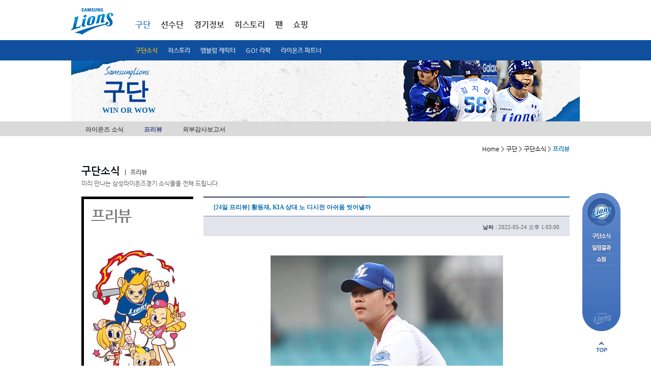

--- FILE ---
content_type: text/html; Charset=UTF-8
request_url: https://www.samsunglions.com/intro/intro02_5.asp?act=view&idx=932501&page=11&keyword=&search=
body_size: 10047
content:
<!DOCTYPE html>
<html xmlns="http://www.w3.org/1999/xhtml" lang="ko">
<head>
<!-- Google tag (gtag.js) -->
<script async src="https://www.googletagmanager.com/gtag/js?id=G-RB3SNWR58J"></script>
<script>
  window.dataLayer = window.dataLayer || [];
  function gtag(){dataLayer.push(arguments);}
  gtag('js', new Date());

  gtag('config', 'G-RB3SNWR58J');
</script>
<meta http-equiv="Content-Type" content="text/html; charset=utf-8" />
<meta http-equiv="X-UA-Compatible" content="IE=edge" />
<title>구단 &gt; 구단소식 &gt; 프리뷰</title>

<script language="javascript" type="text/javascript">
<!--
var POPWIN = false;
var UID = "";
//-->
</script>

<link rel="stylesheet" type='text/css' href="/css/base.css?v=240323112"/>
<link rel="stylesheet" type='text/css' href="/css/intro.css?ver=1"/><link rel="stylesheet" type='text/css' href="/css/history.css?ver=2">
<link rel="stylesheet" type='text/css' href="/css/main.css"/>
<link rel="stylesheet" type='text/css' href="/css/etc.css?v=1"/>
<link rel="stylesheet" type='text/css' href="/css/etc2.css"/>
<link rel="stylesheet" type='text/css' href="/css/skin.css"/>
<script type="text/javascript" language="javascript" src="/include/js/common.js"></script>
<script type="text/javascript" language="javascript" src="/include/js/FormUtil.js"></script>
<script type="text/javascript" language="javascript" src="/include/js/banwords.js"></script>
<script type="text/javascript" language="javascript" src="/upload/js/banwords.js"></script>
<script type="text/javascript" language="javascript" src="/upload/js/dangerwords.js"></script>
<script type="text/javascript" language="javascript" src="/js/jquery-1.9.0.min.js" ></script>
<script type="text/javascript" language="javascript" src="/js/jquery.tinycarousel.min.js"></script>
<script language="javascript" type="text/javascript" src="/js/jquery.flexslider-min.js"></script>
<script type="text/javascript" language="javascript" src="/include/js/jquery.rolling.js"></script>
<script type="text/javascript" language="javascript" src="/include/js/util.js"></script>
<script type="text/javascript" language="javascript" src="/include/js/highslide.js"></script>
<script type="text/javascript" language="javascript" src="/include/js/common_p.js"></script>
<script type="text/javascript" language="javascript" src="/js/ui.js"></script>

<script type="text/javascript" language="javascript" src="/js/netfunnel/netfunnel.js"></script>



</head>


<script language="javascript" type="text/javascript" src="/include/js/board.js"></script>


<script language="javascript">
	<!--
	function fn_login(){
				
					$("#footerLoginForm").submit();
				
			}

	//-->
</script>
<body>
<script>
    (function() {
        var w = window;
        if (w.ChannelIO) {
            return (window.console.error || window.console.log || function() {})("ChannelIO script included twice.");
        }
        var ch = function() {
            ch.c(arguments);
        };
        ch.q = [];
        ch.c = function(args) {
            ch.q.push(args);
        };
        w.ChannelIO = ch;

        function l() {
            if (w.ChannelIOInitialized) {
                return;
            }
            w.ChannelIOInitialized = true;
            var s = document.createElement("script");
            s.type = "text/javascript";
            s.async = true;
            s.src = "https://cdn.channel.io/plugin/ch-plugin-web.js";
            var x = document.getElementsByTagName("script")[0];
            x.parentNode.insertBefore(s, x);
        }
        if (document.readyState === "complete") {
            l();
        } else if (window.attachEvent) {
            window.attachEvent("onload", l);
        } else {
            window.addEventListener("DOMContentLoaded", l, false);
            window.addEventListener("load", l, false);
        }

		ChannelIO('boot', {
        "pluginKey": "11c1e344-e431-4754-bb7f-3406aeb134a4" // Replace with your actual pluginKey
		});
	})();
</script>
<!-- s:skip navigation -->
<div id="skipnavigation">
	<ul class="skip">
	<li><a href="#body">본문내용 바로가기</a></li>
	<li><a href="#gnb">메인메뉴 바로가기</a></li>
	</ul>
</div>
<!-- e:skip navigation -->

<div id="wrap">
	<!-- s:header -->
	<div id="header">
		
		<script language="javascript">
			<!--
			function fn_login(){
				
					$("#footerLoginForm").submit();
				
			}

			function fn_login_netfunnel_version(){
				
					//$("#footerLoginForm").submit();
					NetFunnel_Action({action_id:'lions_gnb_01'},function(ev,ret){
						$("#footerLoginForm").submit();
					});
				
			}
			//-->
		</script>

		<div id="header_bg">
			<div id="header3">
				 <h1><a href="/index.asp"><img src="/img/common/logo.png" alt="삼성라이온즈" /></a></h1>
				 <div id="gnb3">
					<ul>
						<li class="a selected">
							<a href="/intro/intro.asp"  onClick="NetFunnel_Action({action_id:'lions_gnb_01'},'/intro/intro.asp');return false;">구단</a>
							
							<div class="dep2 sub1  selected" style='display:block;'>
								<ul>
									<!--<li><a href="/intro/intro01.asp" onClick="NetFunnel_Action({action_id:'lions_gnb_01'},'/intro/intro01.asp');return false;">구단소개</a></li-->
									<li class="selected"><a href="/intro/intro02.asp" onClick="NetFunnel_Action({action_id:'lions_gnb_01'},'/intro/intro02.asp');return false;">구단소식</a></li>
									<li class=""><a href="/intro/history_3_2.asp" onClick="NetFunnel_Action({action_id:'lions_gnb_01'},'/intro/history_3_2.asp');return false;">히스토리</a></li>
									<!--<li><a href="/intro/intro03.asp" onClick="NetFunnel_Action({action_id:'lions_gnb_01'},'/intro/intro03.asp');return false;">사회공헌활동</a></li>-->
									<li><a href="/intro/intro04.asp" onClick="NetFunnel_Action({action_id:'lions_gnb_01'},'/intro/intro04.asp');return false;">엠블럼 캐릭터</a></li>
									<li><a href="/intro/intro05_4.asp" onClick="NetFunnel_Action({action_id:'lions_gnb_01'},'/intro/intro05_4.asp');return false;">GO! 라팍</a></li>
									<li><a href="/intro/intro08.asp" onClick="NetFunnel_Action({action_id:'lions_gnb_01'},'/intro/intro08.asp');return false;">라이온즈 파트너</a></li>
									<!--<li><a href="/intro/cheerleader.asp" onClick="NetFunnel_Action({action_id:'lions_gnb_01'},'/intro/cheerleader.asp');return false;">응원단</a></li>-->
									
									<!--<li><a href="/intro/intro06.asp" onClick="NetFunnel_Action({action_id:'lions_gnb_01'},'/intro/intro06.asp');return false;">계열사소개</a></li>-->
									<!--li><a href="/intro/intro07.asp">제휴사</a></li-->
									</ul>
							</div>
							
						</li>
						<li class="b ">
							<a href="/roster/roster_index.asp"  onClick="NetFunnel_Action({action_id:'lions_gnb_01'},'/roster/roster_index.asp');return false;">선수단</a>
							
							<div class="dep2 sub2 " >
								<ul>
									<!--<li class=""><a href="/roster/roster_1.asp?pcode=A0311" onClick="NetFunnel_Action({action_id:'lions_gnb_01'},'/roster/roster_1_list.asp');return false;">박진만 감독</a></li>-->
									<li class=""><a href="/roster/roster_1.asp?pcode=A0311" onClick="NetFunnel_Action({action_id:'lions_gnb_01'},'/roster/roster_1.asp?pcode=A0311');return false;">박진만 감독</a></li>
									<li class=""><a href="/roster/roster_1_list.asp" onClick="NetFunnel_Action({action_id:'lions_gnb_01'},'/roster/roster_1_list.asp');return false;">코칭스텝</a></li>
									<li class=""><a href="/roster/roster_2_list.asp" onClick="NetFunnel_Action({action_id:'lions_gnb_01'},'/roster/roster_2_list.asp');return false;">투수</a></li>
									<li class=""><a href="/roster/roster_3_list.asp" onClick="NetFunnel_Action({action_id:'lions_gnb_01'},'/roster/roster_3_list.asp');return false;">타자</a></li>
									<li class=""><a href="/roster/roster_4_list.asp" onClick="NetFunnel_Action({action_id:'lions_gnb_01'},'/roster/roster_4_list.asp');return false;">군입대선수</a></li>
									<li class=""><a href="/roster/roster_5_list.asp" onClick="NetFunnel_Action({action_id:'lions_gnb_01'},'/roster/roster_5_list.asp');return false;">신입단선수</a></li>
									<!--<li class=""><a href="/roster/roster_6_list.asp">재활선수</a></li>
									<li class=""><a href="/roster/roster_7_list.asp">이달의선수</a></li>-->
									<!--<li class=""><a href="/roster/depthChart.asp" onClick="NetFunnel_Action({action_id:'lions_gnb_01'},'/roster/depthChart.asp');return false;">뎁스차트</a></li>-->
								</ul>
							</div>
							
						</li>
						<li class="c ">
							<a href="/score/score_index.asp" onClick="NetFunnel_Action({action_id:'lions_gnb_01'},'/score/score_index.asp');return false;">경기정보</a>
							
							<div class="dep2 sub3 " >
								<ul>
									<li class=""><a href="/score/score_index.asp" onClick="NetFunnel_Action({action_id:'lions_gnb_01'},'/score/score_index.asp');return false;">1군 일정</a></li>
									<li class=""><a href="/score/score_2_calendar.asp" onClick="NetFunnel_Action({action_id:'lions_gnb_01'},'/score/score_2_calendar.asp');return false;">퓨처스 일정</a></li>
									<li class=""><a href="/score/score_4_2_1.asp" onClick="NetFunnel_Action({action_id:'lions_gnb_01'},'/score/score_4_2_1.asp');return false;">입장요금/좌석 안내</a></li>
									<!--
									<li class=""><a href="/score/score_4_7.asp" onClick="NetFunnel_Action({action_id:'lions_gnb_01'},'/score/score_4_7.asp');return false;">블루멤버십 안내</a></li>
									<li class=""><a href="/score/score_5.asp" onClick="NetFunnel_Action({action_id:'lions_gnb_01'},'/score/score_5.asp');return false;">SUITE BOX</a></li>
									
									<li class=""><a href="/score/score_3_entry.asp" onClick="NetFunnel_Action({action_id:'lions_gnb_01'},'/score/score_3_entry.asp');return false;">1군 엔트리</a></li>
									<li class=""><a href="/score/gameNote.asp" onClick="NetFunnel_Action({action_id:'lions_gnb_01'},'/score/gameNote.asp');return false;">게임노트</a></li>-->
									<!--<li class=""><a href="/score/depthChart.asp" onClick="NetFunnel_Action({action_id:'lions_gnb_01'},'/score/depthChart.asp');return false;">뎁스차트</a></li>-->
								</ul>
							</div>
							
						</li>
						<!--<li class="d ">
							<a href="/stat/stat_5.asp" onClick="NetFunnel_Action({action_id:'lions_gnb_01'},'/stat/stat_index.asp');return false;">기록실</a>
							
							<div class="dep2 sub4 " >
								<ul>
									<li class=""><a href="/stat/stat_1.asp" onClick="NetFunnel_Action({action_id:'lions_gnb_01'},'/stat/stat_1.asp');return false;">팀순위</a></li>
									<!--열면 안됨 <li class=""><a href="/stat/stat_2_1.asp">팀별성적</a></li> 
									<li class=""><a href="/stat/stat_3_1.asp" onClick="NetFunnel_Action({action_id:'lions_gnb_01'},'/stat/stat_3_1.asp');return false;">선수별성적</a></li>
									<li class=""><a href="/stat/stat_4.asp" onClick="NetFunnel_Action({action_id:'lions_gnb_01'},'/stat/stat_4.asp');return false;">조건별성적</a></li>
									<!--<li class=""><a href="/stat/stat_5.asp" onClick="NetFunnel_Action({action_id:'lions_gnb_01'},'/stat/stat_5.asp');return false;">역대성적</a></li>
									<!--<li class=""><a href="/stat/stat_6_2.asp" onClick="NetFunnel_Action({action_id:'lions_gnb_01'},'/stat/stat_6_2.asp');return false;">미디어가이드</a></li>
								</ul>
							</div>
							
						</li>-->
						<li class="e ">
							<a href="/history/stat_6_2.aspp" onClick="NetFunnel_Action({action_id:'lions_gnb_01'},'/history/stat_6_2.asp');return false;">히스토리</a>
							
							<div class="dep2 sub5 " >
								<ul>
									<!--<li><a href="/history/history_index.asp">2014 영광의 순간</a></li>
									<li class=""><a href="/history/history_2.asp" onClick="NetFunnel_Action({action_id:'lions_gnb_01'},'/history/history_2.asp');return false;">레전드</a></li>
									
									<li class=""><a href="/history/history_4.asp" onClick="NetFunnel_Action({action_id:'lions_gnb_01'},'/history/history_4.asp');return false;">표창 및 수상</a></li>
									<li class=""><a href="/history/stat_5.asp" onClick="NetFunnel_Action({action_id:'lions_gnb_01'},'/history/stat_5.asp');return false;">역대성적</a></li>-->
									<li class=""><a href="/history/stat_6_2.asp" onClick="NetFunnel_Action({action_id:'lions_gnb_01'},'/history/stat_6_2.asp');return false;">미디어가이드</a></li>
									<li class=""><a href="/history/history_5_01.asp" onClick="NetFunnel_Action({action_id:'lions_gnb_01'},'/history/history_5_01.asp');return false;">삼성라이온즈21</a></li>													
								</ul>
							</div>
							
						</li>
						<li class="f "">
							<a href="/fan/fan_index.asp" onClick="NetFunnel_Action({action_id:'lions_gnb_01'},'/fan/fan_index.asp');return false;">팬</a>
							
							<div class="dep2 sub6 " >
								<ul>
									<!--<li><a href="/fan/fan01.asp" onClick="NetFunnel_Action({action_id:'lions_fan01_01'},'/fan/fan01.asp');return false;">사자후</a></li>-->
									<!-- <li><a href="/fan/faq.asp" onClick="NetFunnel_Action({action_id:'lions_fan01_01'},'/fan/faq.asp');return false;">FAQ</a></li> -->
									<!--2018.08.14 영상자료실을 응원가로 사용할 예정-->
									<!--
									<li><a href="/fan/fan04.asp" onClick="NetFunnel_Action({action_id:'lions_gnb_01'},'/fan/fan04.asp');return false;">응원가</a></li>-->
									<li><a href="/fan/fan15.asp" onClick="NetFunnel_Action({action_id:'lions_gnb_01'},'/fan/fan15.asp');return false;">라이온즈스토리</a></li>
									<!--<li><a href="/fan/fan02.asp" onClick="NetFunnel_Action({action_id:'lions_gnb_01'},'/fan/fan02.asp');return false;">MVP투데이 포토타임</a></li>
									<li><a href="/fan/fan03.asp" onClick="NetFunnel_Action({action_id:'lions_gnb_01'},'/fan/fan03.asp');return false;">포토자료실</a></li>
									<li><a href="/fan/fan05.asp" onClick="NetFunnel_Action({action_id:'lions_gnb_01'},'/fan/fan05.asp');return false;">응원가</a></li>-->
									<li><a href="/fan/fan06.asp" onClick="NetFunnel_Action({action_id:'lions_gnb_01'},'/fan/fan06.asp');return false;">월페이퍼</a></li>
									<li><a href="/fan/fan07.asp" onClick="NetFunnel_Action({action_id:'lions_gnb_01'},'/fan/fan07.asp');return false;">SNS</a></li>
									<li><a href="/fan/fan08.asp" onClick="NetFunnel_Action({action_id:'lions_gnb_01'},'/fan/fan08.asp');return false;">팬클럽</a></li>
									<li><a href="/fan/cheerleader.asp" onClick="NetFunnel_Action({action_id:'lions_gnb_01'},'/fan/cheerleader.asp');return false;">응원단</a></li>
								</ul>
							</div>
							
						</li>
						<li class="g" "><a href="/shop/shopping.asp" onClick="NetFunnel_Action({action_id:'lions_gnb_01'},'/shop/shopping.asp');return false;">쇼핑</a></li>

						<!--
						<li class="h ">
							<a href="/event/event_list.asp" onClick="NetFunnel_Action({action_id:'lions_gnb_01'},'/event/event_list.asp');return false;">이벤트</a> 
							
							<div class="dep2 sub8 " >
								<ul>
									<li><a href="/event/event_list.asp" onClick="NetFunnel_Action({action_id:'lions_gnb_01'},'/event/event_list.asp');return false;">전체</a></li>
									<li><a href="/event/event_ing.asp" onClick="NetFunnel_Action({action_id:'lions_gnb_01'},'/event/event_ing.asp');return false;">진행중이벤트</a></li>
									<li><a href="/event/event_end.asp" onClick="NetFunnel_Action({action_id:'lions_gnb_01'},'/event/event_end.asp');return false;">종료이벤트</a></li>
									<li><a href="/event/event_guide.asp" onClick="NetFunnel_Action({action_id:'lions_gnb_01'},'/event/event_guide.asp');return false;">이벤트안내</a></li>
								</ul>
							</div>
							
						</li>
						-->
					</ul>
					
					<div class="gRight">
						<div class="member">
							<ul>
							
								<!-- <li class="a"><a href="javascript:fn_login();">로그인</a></li>-->
								<!--<li class="b"><a href="/member/join_1.asp">회원가입</a></li>-->
							
							<!--<li class="c"><a href="/en/">ENGLISH</a></li>-->
							</ul>
						</div>
						<!--
						<div class="color">
							<dl>
							<dt class="blind">고대비</dt>
							<dd class="color1"><a href="#">색상변경-기본</a></dd>
							<dd class="color2"><a href="#">색상변경-블루</a></dd>
							<dd class="color3"><a href="#">색상변경-블랙</a></dd>
							</dl>
						</div>
						-->
						<!--<div class="sports">
							<div class="cheil_top_logo"><a href="http://www.cheil.co.kr/" target="_blank" title="제일기획 새창으로 열립니다."><img src="/img/common/cheil_top_logo.jpg" border="0"></a></div>
							<div class="samsungsports_logo"><a href="http://www.samsungsports.net/" target="_blank" title="삼성스포츠단 새창으로 열립니다."><img src="/img/common/samsungsports_logo.jpg" border="0"></a></div>
							<dl>
							<dt><a href="http://www.samsungsports.net/" target="_blank" title="삼성스포츠단 새창으로 열립니다.">삼성스포츠단</a></dt>
						</dl>
						</div>-->
					</div>
				</div>
			</div>
			<!--블루멤버쉽 & 티켓예매-->
			
			<!--
			  <div class="ticket_toplink"><a href="/score/score_4_7.asp" onClick="NetFunnel_Action({action_id:'lions_gnb_01'},'/score/score_4_7.asp');return false;"><img src="/img/common/ticket_toplink.png"  border="0"></a></div>
			-->
			
			
			<!--//블루멤버쉽 & 티켓예매-->
		</div>

		

		
		<!-- s:keyvisual -->
	
		<div class="keySub">
			<div class="keyBg">
				<div class="inner">
					<h2><em><img src="/img/keyvisual/txt_samsunglions_v4.png" alt="SAMSUNG LIONS" class="png24" /></em > <strong>구단</strong></h2>
					<p class="info" style="font-size:13px;font-weight:bold;letter-spacing:-1px;"><span style="font-size:15px;font-weight:bold;letter-spacing:0px;">WIN OR WOW</span></p>
					<p class="img"><img src='/upload/new_main/17425704287055img_16(2).png' width='1000' height='120' border='0' alt='오승환  이미지' /></p>
					<!--
					<form method="post" id="searchForm" name="searchForm" action="/roster/roster_search.asp">
					<div class="mSearch2">
						<fieldset>
							<legend>선수검색 영역</legend>
							<label for="strname">선수검색</label>
							<input class="keyword" id="strname" name="strname" title="검색어" value="" />
							<span class="mBtn"><input type="image" src="/img/common/btn_confirm_n4.png" alt="확인" /></span>
						</fieldset>					
					</div>
					</form>		-->		
				</div>
			</div>
		</div>		


		<!-- e:keyvisual -->		
				
		
		<div id="gnb2Dep">
			<div class="bg">
				<h2 class="blind">구단소식 &gt; 라이온즈 소식</h2>
				<ul>
				<li ><a href="/intro/intro02.asp">라이온즈 소식</a></li>
				<li class="selected"><a href="/intro/intro02_5.asp">프리뷰</a></li>
				<!--<li ><a href="/intro/intro02_2.asp">프레스 센터</a></li>-->
				<!--<li ><a href="/intro/intro02_3.asp">퓨처스 소식</a></li>-->
				<li ><a href="/intro/intro02_4.asp">외부감사보고서</a></li>
				</ul>
			</div>
		</div>		
		</div>
	<hr />

	<!-- e:header -->

	<!-- s:body -->
	<div id="body">

		<!-- s:breadcrumb -->
		
			<p class="breadcrumb">Home &gt; 구단 &gt; 구단소식 &gt; <em>프리뷰</em></p>
		
		<!-- e:breadcrumb -->

		<form method="post" id="footerLoginForm" name="footerLoginForm" action="https://www.samsunglions.com/member/login.asp">
		<input type="hidden" id="returnURL" name="returnURL" value="/intro/intro02_5.asp?act=view&idx=932501&page=11&keyword=&search=">
		</form>
		<!-- s:form -->

		
		<div class="mIntro lionsPress">
			<div class="mTitle4">
				<h3><em>구단소식</em> <span class="s"><span>|</span> 프리뷰</span></h3>
				<p>미리 만나는 삼성라이온즈경기 소식들을 전해 드립니다.</p>
			</div>
			
			<div class="bd">
				
				<div class="title">
					<div class="titleBg">
						<em class="t">프리뷰</em>
					</div>
				</div>

<script language="javascript" type="text/javascript">
<!--
jQuery(document).ready(function () {
		$("#con img").each(function (){
			if($(this).css("width").onlyNum() > 640)
				$(this).css("width",640);
		});
});
//-->
</script>
				<!-- s:내용보기 -->
				<div class="mArticleGrid">
					<div class="mArticle2">
						<div class="tit">
							<h4>[24일 프리뷰] 황동재, KIA 상대 노 디시전 아쉬움 씻어낼까</h4>
						</div>
						<div class="tit2">
							<div class="info">
								<span class="dat"><span class="t">날짜 :</span> <em class="c">2022-05-24 오후 1:03:00</em></span>
							</div>
						</div>
						<div class="con" id="con">
							<p><p><br></p><p style="text-align: center;"><img alt="[24일 프리뷰] 황동재, KIA 상대 노 디시전 아쉬움 씻어낼까" src="/upload/editor/16533973497055.png" class="txc-image" style="clear:none;float:none;" /></p><p><br></p><p style="line-height: 1.8;"><span style="font-size: 12pt;">삼성이 KIA를 안방으로 불러들여 주중 3연전을 치른다. 24일 선발 투수는 우완 황동재. 2020년 1차 지명을 받고 삼성에 입단한 황동재는 3년차 투수 포텐설의 주인공으로 떠올랐다.&nbsp;</span></p><p style="line-height: 1.8;"><span style="font-size: 13.3333px;"><br></span></p><p style="line-height: 1.8;"><span style="font-size: 12pt;">황동재는 뒤늦게 선발진에 합류해 6경기에서 1승 무패 평균 자책점 2.86을 기록 중이다. 마운드에서 좀처럼 표정 변화가 없다는 게 가장 큰 장점. 출발은 늦었지만 선발 요원으로 자리 잡은 모습이다.&nbsp;</span></p><p style="line-height: 1.8;"><span style="font-size: 13.3333px;"><br></span></p><p style="line-height: 1.8;"><span style="font-size: 12pt;">지난달 29일 광주 KIA전에서 4⅓이닝 7피안타 3볼넷 2탈삼진 2실점(비자책)을 기록한 바 있다.&nbsp;</span></p><p style="line-height: 1.8;"><span style="font-size: 13.3333px;"><br></span></p><p style="line-height: 1.8;"><span style="font-size: 12pt;">KIA 타자 가운데 소크라테스 브리토를 가장 조심해야 할 것이다. 지난달 타율 2할2푼7리(97타수 22안타) 1홈런 9타점에 그쳤으나 이달 들어 타율 4할2푼9리(77타수 33안타) 4홈런 22타점을 기록 중이다.&nbsp;</span></p><p style="line-height: 1.8;"><span style="font-size: 13.3333px;"><br></span></p><p style="line-height: 1.8;"><span style="font-size: 12pt;">KIA는 우완 한승혁을 선발 투수로 내세운다. 올 시즌 성적은 7경기 2승 무패 평균 자책점 3.62를 기록 중이다. 지난달 30일 삼성을 상대로 퀄리티스타트(6이닝 6피안타 3사사구 9탈삼진 2실점)를 달성한 바 있다.</span></p></p>


			</div>
		</div>
		<div class="mButton gab3">
			<div class="gRight">
				<span class="mBtn"><a href="/intro/intro02_5.asp?act=&page=11&keyword=&search="><img src="/img/common/btn_list_n.png" alt="목록" /></a></span><br><br>
			</div>
		</div>
		
		

				<!-- s:list -->
				<div class="content" style="width:100%;">
					<div class="mBoard2">
						<table border="1" cellspacing="0" summary="번호, 제목, 작성일로 구성된 표">
						<caption>라이온즈 최신 소식</caption>
						<colgroup>
							<col width="8%" />
							<col width="80%" />
							<col width="12%" />
						</colgroup>
						<thead>
						<tr>
							<th abbr="번호" scope="col">번호</th>
							<th abbr="제목" scope="col">제목</th>
							<th abbr="작성일" scope="col">작성일</th>
						</tr>
						</thead>
						<tbody>

						<tr>
							<td class="num" scope="row">1089</td>
							<td class="tit"><a href="/intro/intro02_5.asp?act=view&idx=1016994&page=11&keyword=&search=">[27일 프리뷰] 1선발 후라도, 삼성의 3연승 선사할까</a></em> 
							</td>
							<td class="dat">2025-05-27</td>
						</tr>

						<tr>
							<td class="num" scope="row">1088</td>
							<td class="tit"><a href="/intro/intro02_5.asp?act=view&idx=1016993&page=11&keyword=&search=">[25일 프리뷰] ‘푸른 피의 에이스’ 원태인, 홈 극강 모드로 시즌 4승 재도전</a></em> 
							</td>
							<td class="dat">2025-05-25</td>
						</tr>

						<tr>
							<td class="num" scope="row">1087</td>
							<td class="tit"><a href="/intro/intro02_5.asp?act=view&idx=1016992&page=11&keyword=&search=">[24일 프리뷰] 4연승 놓친 삼성, KIA 상대 설욕 노린다…이승현 vs 김도현 선발 맞대..</a></em> 
							</td>
							<td class="dat">2025-05-24</td>
						</tr>

						<tr>
							<td class="num" scope="row">1086</td>
							<td class="tit"><a href="/intro/intro02_5.asp?act=view&idx=1016991&page=11&keyword=&search=">[23일 프리뷰] ‘키움 스윕승’ 삼성, 이제는 KIA 잡는다…1차 지명 출신 황동재 선발 ..</a></em> 
							</td>
							<td class="dat">2025-05-23</td>
						</tr>

						<tr>
							<td class="num" scope="row">1085</td>
							<td class="tit"><a href="/intro/intro02_5.asp?act=view&idx=1016990&page=11&keyword=&search=">[22일 프리뷰] 삼성 레예스, 키움전 싹쓸이 3연승 이끌까</a></em> 
							</td>
							<td class="dat">2025-05-22</td>
						</tr>

						<tr>
							<td class="num" scope="row">1084</td>
							<td class="tit"><a href="/intro/intro02_5.asp?act=view&idx=1016989&page=11&keyword=&search=">[21일 프리뷰] ‘3연패 탈출’ 삼성, 후라도 내세워 연승 도전</a></em> 
							</td>
							<td class="dat">2025-05-21</td>
						</tr>

						<tr>
							<td class="num" scope="row">1083</td>
							<td class="tit"><a href="/intro/intro02_5.asp?act=view&idx=1016987&page=11&keyword=&search=">[20일 프리뷰] ‘3연패’ 삼성, 키움 상대 '원태인-디아즈 카드'로 반전 노린다</a></em> 
							</td>
							<td class="dat">2025-05-20</td>
						</tr>

						<tr>
							<td class="num" scope="row">1082</td>
							<td class="tit"><a href="/intro/intro02_5.asp?act=view&idx=1016983&page=11&keyword=&search=">[18일 프리뷰] 8연패 탈출 이끈 이승현, 이번에도 연패 스토퍼 역할 해낼까</a></em> 
							</td>
							<td class="dat">2025-05-18</td>
						</tr>

						<tr>
							<td class="num" scope="row">1081</td>
							<td class="tit"><a href="/intro/intro02_5.asp?act=view&idx=1016982&page=11&keyword=&search=">[17일 프리뷰] 포항 기운 살려 부산 접수? 삼성, 더블헤더 설욕 노린다</a></em> 
							</td>
							<td class="dat">2025-05-17</td>
						</tr>

						<tr>
							<td class="num" scope="row">1080</td>
							<td class="tit"><a href="/intro/intro02_5.asp?act=view&idx=1016981&page=11&keyword=&search=">[16일 프리뷰] ‘상승세’ 삼성, 롯데와 사직 대격돌…레예스 4승 도전</a></em> 
							</td>
							<td class="dat">2025-05-16</td>
						</tr>

						</tbody>
						</table>
					</div>
						
					<!-- s:paging -->
					<div class='mPaging'> <a href='/intro/intro02_5.asp?page=1&keyword=&search=&act=view&idx=932501'  class='first'>처음</a><a href="/intro/intro02_5.asp?page=1&keyword=&search=&act=view&idx=932501" class="prev">이전</a></span>
<strong>11</strong>
<a href="/intro/intro02_5.asp?page=12&keyword=&search=&act=view&idx=932501" >12</a>
<a href="/intro/intro02_5.asp?page=13&keyword=&search=&act=view&idx=932501" >13</a>
<a href="/intro/intro02_5.asp?page=14&keyword=&search=&act=view&idx=932501" >14</a>
<a href="/intro/intro02_5.asp?page=15&keyword=&search=&act=view&idx=932501" >15</a>
<a href="/intro/intro02_5.asp?page=16&keyword=&search=&act=view&idx=932501" >16</a>
<a href="/intro/intro02_5.asp?page=17&keyword=&search=&act=view&idx=932501" >17</a>
<a href="/intro/intro02_5.asp?page=18&keyword=&search=&act=view&idx=932501" >18</a>
<a href="/intro/intro02_5.asp?page=19&keyword=&search=&act=view&idx=932501" >19</a>
<a href="/intro/intro02_5.asp?page=20&keyword=&search=&act=view&idx=932501" >20</a>
<span class='rbtn'><a href="/intro/intro02_5.asp?page=21&keyword=&search=&act=view&idx=932501"  class="next">다음</a><a href='/intro/intro02_5.asp?page=119&keyword=&search=&act=view&idx=932501'  class="last">끝</a></div>
					<!-- e:paging -->
					
					<!-- s:paging -->
					<fieldset class="mSearch">
						<legend>검색영역</legend>
						<form method="get" id="frm" name="frm" action="/intro/intro02_5.asp">
						<label for="boardSearch" class="blind">게시판 검색</label>
						
						<select id="boardSearch" name="search" !onchange="if(this.value == '') location.href='/intro/intro02_5.asp';" style="height:30px;">
							<option value="" selected>전체</option>	
							<option value="subject">제목</option>
							<option value="contents">내용</option>
						</select>
						
						<input class="keyword" title="검색어" id="keyword" name="keyword" value="" />
						<span class="mBtn"><input type="image" src="/img/common/btn_search_n.png" alt="검색" /></span>
						</form>
					</fieldset>
					<!-- e:paging -->
				</div>

	</div>
				<!-- e:내용보기 -->

				<!-- e:list -->
			</div>
		</div>

		<!-- e:form -->


	</div>
	<hr />
	<!-- e:body -->
	<!-- s:footer -->
	
	<div id="footer">
		<h2 class="blind">사이트정보</h2>

		<div class="foot1" style="height:60px;">
			
			<!-- s:link -->
			<div class="link">
				<h3 class="blind">정책 및 약관</h3>
				<ul>
				<!-- <li class="f"><a href="/etc/etc_4.asp" onClick="NetFunnel_Action({action_id:'lions_main_01'},'/etc/etc_4.asp');return false;">이용약관</a></li>-->
				<li class="a"><a href="/etc/etc_1.asp" onClick="NetFunnel_Action({action_id:'lions_main_01'},'/etc/etc_1.asp');return false;">개인정보처리방침</a></li>
				<li class="h"><a href="/etc/etc_5.asp" onClick="NetFunnel_Action({action_id:'lions_main_01'},'/etc/etc_5.asp');return false;">영상정보처리기기 운영관리방침</a></li>
				<li class="b"><a href="/etc/etc_2.asp" onClick="NetFunnel_Action({action_id:'lions_main_01'},'/etc/etc_2.asp');return false;">이메일무단수집거부</a></li>
				<li class="c"><a href="mailto:sslions21c@daum.net" onClick="NetFunnel_Action({action_id:'lions_main_01'},'mailto:sslions21c@daum.net');return false;">CONTACT US</a></li>
				<li class="d"><a href="/etc/etc_3.asp" onClick="NetFunnel_Action({action_id:'lions_main_01'},'/etc/etc_3.asp');return false;">SITEMAP</a></li>				
				<li class="e"><a href="https://photo.n2shot.com/" target="_blank" title="언론사진자료실 새창으로 열립니다.">언론사진자료실</a></li>	
				<li class="g"><a href="http://www.samsunglions.com/m/" target="_blank" title="모바일 버전 가기">모바일 버전 가기</a></li>	
      			</ul>
			</div>
			<!-- e:link -->
			
			<!-- s:rollig -->
			<!--
			<div class="rolling">
				<h3 class="blind">삼성스포츠단</h3>
				<span class="prev"><a href="###">이전 스포츠 보기</a></span>
				<span class="next"><a href="###">다음 스포츠 보기</a></span>
				<div class="ssviewer">
					<ul>
					<li><a href="http://www.samsungsports.net/Home/ProSports?sportsCode=CD001008_BSB&amp;view=lions" target="_blank" title="삼성스포츠단의 삼성라이온즈 사이트가 새창으로 열립니다."><img src="/img/common/img_lions.png" alt="라이온즈" /></a></li>
					<li><a href="http://www.samsungsports.net/Home/ProSports?sportsCode=CD001009_SCR&amp;view=bluewings" target="_blank" title="삼성스포츠단의 삼성블루윙즈 사이트가 새창으로 열립니다."><img src="/img/common/img_bluewings.png" alt="블루윙즈" /></a></li>
					<li><a href="http://www.samsungsports.net/Home/ProSports?sportsCode=CD001011_BKM&amp;view=thunders" target="_blank" title="삼성스포츠단의 삼성썬더스 사이트가 새창으로 열립니다."><img src="/img/common/img_thunders.png" alt="썬더스" /></a></li>
					<li><a href="http://www.samsungsports.net/Home/ProSports?sportsCode=CD001010_VLB&amp;view=bluefangs" target="_blank" title="삼성스포츠단의 삼성블루윙즈 사이트가 새창으로 열립니다."><img src="/img/common/img_bluefangs.png" alt="블루윙즈" /></a></li>
					<li><a href="http://www.samsungsports.net/Home/ProSports?sportsCode=CD001012_BKF&amp;view=women" target="_blank" title="삼성스포츠단의 삼성여자농구 사이트가 새창으로 열립니다."><img src="/img/common/img_women.png" alt="여자농구" /></a></li>
					<li><a href="http://www.samsungsports.net/Home/AmaSports?sportsCode=CD001002_TTS&amp;view=tabletennis_main" target="_blank" title="삼성스포츠단의 삼성탁구 사이트가 새창으로 열립니다."><img src="/img/common/img_tabletennis.png" alt="탁구" /></a></li>
					<li><a href="http://www.samsungsports.net/Home/AmaSports?sportsCode=CD001003_WSL&amp;view=wrestling_main" target="_blank" title="삼성스포츠단의 삼성레슬링 사이트가 새창으로 열립니다."><img src="/img/common/img_wrestling.png" alt="레슬링" /></a></li>
					<li><a href="http://www.samsungsports.net/Home/AmaSports?sportsCode=CD001004_TNS&amp;view=tennis_main" target="_blank" title="삼성스포츠단의 삼성테니스 사이트가 새창으로 열립니다."><img src="/img/common/img_tennis.png" alt="테니스" /></a></li>
					<li><a href="http://www.samsungsports.net/Home/AmaSports?sportsCode=CD001006_RGB&amp;view=rugby_main" target="_blank" title="삼성스포츠단의 삼성럭비 사이트가 새창으로 열립니다."><img src="/img/common/img_rugby.png" alt="럭비" /></a></li>
					<li><a href="http://www.samsungsports.net/Home/AmaSports?sportsCode=CD001005_TKD&amp;view=badminton_main" target="_blank" title="삼성스포츠단의 삼성배드민턴 사이트가 새창으로 열립니다."><img src="/img/common/img_badminton.png" alt="배드민턴" /></a></li>
					<li><a href="http://www.samsungsports.net/Home/AmaSports?sportsCode=CD001005_TKD&amp;view=taekwondo_main" target="_blank" title="삼성스포츠단의 삼성태권도 사이트가 새창으로 열립니다."><img src="/img/common/img_taegwondo.png" alt="태권도" /></a></li>
					<li><a href="http://www.samsungsports.net/Home/AmaSports?sportsCode=CD001007_TRK&amp;view=athletics" target="_blank" title="삼성스포츠단의 삼성육상 사이트가 새창으로 열립니다."><img src="/img/common/img_athletics.png" alt="육상" /></a></li>
					<li><a href="http://www.samsungsports.net/Home/AmaSports?sportsCode=CD001013_KHN&amp;view=khan" target="_blank" title="삼성스포츠단의 삼성칸 사이트가 새창으로 열립니다."><img src="/img/common/img_khan.png" alt="칸" /></a></li>
					</ul>
				</div>
			</div>
			-->
			<!-- e:rollig -->

			<!-- s:banner -->
			<!--
			<div class="banner2">
				<h3 class="blind">이벤트</h3>
				<div class="list">
					<!--					<ul>
					<li class="l1 selected"><span class="tit"><a href="###">구단 공통 배너 1</a></span> <a href="http://www.samsung.com/sec/consumer/mobile-phone/mobile-phone/skt/SHV-E250SRW1SC?pid=sec_home_theLatest_left_SHVE250SRW1SC_20120926" target="_blank" title="SHV-E250S 삼성 갤럭시 노트 II 새창으로 열립니다."><img src="/img/common/ban_footer1.jpg" width="204" height="66" border="0" alt="크리에이티브는, S펜 끝에서 Samsung GLAXY NoteII" /></a></li>
					<li class="l2"><span class="tit"><a href="###">구단 공통 배너 2</a></span> <a href="http://insu.samsunglife.com/insu/whole/levulwholeCi/info.html" target="_blank" title="삼성생명 보험상품 소개페이지가 새창으로 열립니다."><img src="/img/common/ban_footer2.jpg" width="204" height="66" border="0" alt="변액 종신에 CI 보장도 두번, 진화된 보험 탄생!" /></a></li>
					<li class="l3"><span class="tit"><a href="###">구단 공통 배너 3</a></span> <a href="https://www.s1.co.kr/index.do" target="_blank" title="세콤 홈즈 새창으로 열립니다.."><img src="/img/common/ban_footer3.jpg" width="204" height="66" border="0" alt="월 35,000원으로 가족의 안전을 지키세요! SECOM HOMZ" /></a></li>
					</ul>
					->
					<ul>
					<a href="http://blog.samsungsports.net/" target="_blank" title="삼성스포츠단 블로그 가 새창으로 열립니다."><img src="/img/common/ban_footer4.png" width="204" height="66" border="0" alt="크리에이티브는, S펜 끝에서 Samsung GLAXY NoteII" /></a>
					</ul>
				</div>
			</div>
			-->
			<!-- e:banner -->
		</div>

		<div class="foot2">
			<div class="bg">
				
				<div class="copy">
					<p class="name">대표이사 : 김동환 | 개인정보취급방침관리자 : 삼성라이온즈</p>
					<address>주소 : 대구광역시 수성구 야구전설로1</address>
					<p class="copyright">COPYRIGHT&copy; SAMSUNG LIONS. ALL RIGHT RESERVED.</p>
				</div>
				<div class="util">
			        <!--a href="http://www.cheil.com/web/" target=new><p class="ch"><img src="/img/common/img_cheil.png" alt="CHEIL" /></a></p-->
					<p class="ns"><img src="/img/common/img_norton.png" alt="Norton Secured" /></p>
					<p class="wa"><a href="http://www.kipfa.or.kr/Information/AwardList.aspx" target="_blank" title="웹어워드코리아 2012 최우수상 새창으로 열립니다."><img src="/img/common/img_webaward.png" alt="웹어워드코리아 2012 최우수상" /></a></p>
					<!-- <p class="wa2"><a href="http://webwatch.or.kr/certification/situation.html" target="_blank" title="WA2013 웹접근성 우수사이트 새창으로 열립니다."><img src="/images/common/img_wa2013.png" alt="WA2013 웹접근성 우수사이트" /></a></p>		-->
					<!--<p class="duns"><script language="JavaScript" src="http://global.nicednb.com/odc/regist_info.js?key=a47393e3fd91a95a0e947c244c39cd95" type="text/javascript"></script></p>-->
					<!-- s:rolling
					<div class="part">
						<div class="flexslider">
							<ul class="slides">
							<li><a href="http://www.megabox.co.kr/" target="_blank" title="메가박스 새창으로 열립니다."><img src="/img/common/sponsor/rolling_megabox_img.png" alt="메가박스" /></a></li>
							<li><a href="http://www.jaan.co.kr/" target="_blank" title="자안 새창으로 열립니다."><img src="/img/common/sponsor/rolling_ja-an_img.png" alt="자안" /></a></li>
							<li><a href="http://www.kjw.co.kr/" target="_blank" title="경주월드 새창으로 열립니다."><img src="/img/common/sponsor/rolling_gyeongju-world_img.png" alt="경주월드" /></a></li>
							<li><a href="http://www.lotteria.com/" target="_blank" title="롯데리아 새창으로 열립니다."><img src="/img/common/sponsor/rolling_lotteria_img.png" alt="롯데리아" /></a></li>
							<li><a href="http://www.daemyungresort.com/" target="_blank" title="대명리조트 새창으로 열립니다."><img src="/img/common/sponsor/rolling_daemyung-resort_img.png" alt="대명리조트" /></a></li>
							<li><a href="http://www.pizzahut.co.kr/" target="_blank" title="피자헛 새창으로 열립니다."><img src="/img/common/sponsor/rolling_pizza-hut_img.png" alt="피자헛" /></a></li>
							<li><a href="http://www.kyochon.com/" target="_blank" title="교촌치킨 새창으로 열립니다."><img src="/img/common/sponsor/rolling_kyochon_img.png" alt="교촌치킨" /></a></li>
							<li><a href="http://www.sevensprings.co.kr/" target="_blank" title="세븐스프링스 새창으로 열립니다."><img src="/img/common/sponsor/rolling_seven-springs_img.png" alt="세븐스프링스" /></a></li>
							<li><a href="http://www.h-spa.com/" target="_blank" title="스파월드 새창으로 열립니다."><img src="/img/common/sponsor/rolling_home-spa-world_img.png" alt="스파월드" /></a></li>
							<li><a href="http://www.neweracapkr.com/" target="_blank" title="뉴에라 새창으로 열립니다."><img src="/img/common/sponsor/rolling_new-era_img.png" alt="뉴에라" /></a></li>
							<li><a href="http://www.descente.co.kr/" target="_blank" title="DESCENTE 새창으로 열립니다."><img src="/img/common/sponsor/rolling_descente_img.png" alt="DESCENTE" /></a></li>
							<li><a href="http://www.cheil.co.kr/kr/Main.jsp" target="_blank" title="제일기획 새창으로 열립니다."><img src="/img/common/sponsor/rolling_cheil_img.png" alt="제일기획" /></a></li>
							<li><a href="http://www.kumbokju.co.kr/" target="_blank" title="금복주 새창으로 열립니다."><img src="/img/common/sponsor/rolling_kumbokju_img.png" alt="금복주" /></a></li>
							<li><a href="http://www.samsungcard.co.kr/" target="_blank" title="삼성카드 새창으로 열립니다."><img src="/img/common/sponsor/rolling_samsungcard_img.png" alt="삼성카드" /></a></li>
							<li><a href="http://www.dcu.ac.kr/" target="_blank" title="대구사이버대학교 새창으로 열립니다."><img src="/img/common/sponsor/rolling_daegu-cyber-university_img.png" alt="대구사이버대학교" /></a></li>
							<li><a href="http://www.duco.or.kr/jsp/dudc/main.jsp" target="_blank" title="대구도시공사 새창으로 열립니다."><img src="/img/common/sponsor/rolling_daegu.png" alt="대구도시공사" /></a></li>
							<li><a href="http://www.debec.co.kr/" target="_blank" title="대구백화점 새창으로 열립니다."><img src="/img/common/sponsor/rolling_debec-department.png" alt="대구백화점" /></a></li>
							<li><a href="http://www.hite.com/" target="_blank" title="하이트맥주 새창으로 열립니다."><img src="/img/common/sponsor/rolling_the-hite_img.png" alt="하이트맥주" /></a></li>
							<li><a href="http://www.everland.com/" target="_blank" title="에버랜드 새창으로 열립니다."><img src="/img/common/sponsor/rolling_everland_img.png" alt="에버랜드" /></a></li>
							<li><a href="http://www.daegubank.co.kr/index.jsp" target="_blank" title="대구은행 새창으로 열립니다."><img src="/img/common/sponsor/rolling_daegubank.png" alt="대구은행" /></a></li>
							</ul>
						</div>
					</div>
					e:rolling -->
				</div>
			</div>
		</div>
	</div>


<!-- s:quick_v2 -->
<div class="quickMenu_v2" id = "quickMenu_v2">
	<strong class="blind">퀵메뉴</strong>
	<div class="viewport">
		<ul class="overview">
		<li><img src="/img/common/img_quick1.png" alt="구단소식" /></li>
		<li><img src="/img/common/img_quick2.png" alt="일정결과" /></li>
		<li><img src="/img/common/img_quick3.png" alt="블루멤버십 안내" /></li>
		<li><img src="/img/common/img_quick4.png" alt="쇼핑" /></li>
		<!--<li><img src="/img/common/img_quick5.png" alt="사자후" /></li>-->
		</ul>
	</div>
	<div class="cov"></div>
	<ul class="pager">
	<li class="s1"><a rel="0" class="pagenum" href="/intro/intro02.asp">구단소식</a></li>
	<li class="s2"><a rel="1" class="pagenum" href="/score/score_index.asp">일정결과</a></li>
	<li class="s3"><a rel="2" class="pagenum" href="/shop/shopping.asp">쇼핑</a></li>
	<!--<li class="s4"><a rel="3" class="pagenum" href="/fan/fan01.asp">사자후</a></li>-->
	
	  <!--블루멤버쉽 & 티켓예매-->
		
		<!--
			<li class="s5"><a rel="4" class="pagenum" href="/score/score_4_7.asp">블루멤버십 안내</a></li>
		  -->
		
		
    <!--//블루멤버쉽 & 티켓예매-->
				
	
	</ul>
	<span class="iTop"><a href="#wrap">페이지 상단으로 이동</a></span>
</div>

<script type="text/javascript">
$(document).ready(function(){
	$('quickMenu').tinycarousel({ pager:true, interval:true, intervaltime:3000 });
});
</script>
<!-- e:quick -->


	<!-- e:footer -->
</div>

<script type="text/javascript" src="/include/js/jquery.rolling.js"></script>
<script type="text/javascript" language="javascript" src="/js/base.js" ></script>

<iframe src="" id="hiddenfrm" name='hiddenfrm' title='빈프레임' frameborder='1' framespacing=0 border=1 width="100%" height="0"></iframe>
<!--<iframe src="" id="hiddenfrm" name='hiddenfrm' title='빈프레임' frameborder='1' framespacing=0 border=1 width="100%" height="300"></iframe>-->

<script type="text/javascript" >
	function goblueMember(){

		document.getElementById("blueForm").submit();
	}
</script>

<form id="blueForm" name="blueForm" action="https://www.psnmbiz.com/sknshop/login/outerLogin/login.do" method="post">
    <input type="hidden" name="force_mall_id" value="MI10176">
    <input type="hidden" name="receive_url" value="http://www.psnmbiz.com/blue/">
    <input type="hidden" name="mem_id" value="blue">
    <input type="hidden" name="mem_pw" value="blue">

</form>

</body>
</html>

